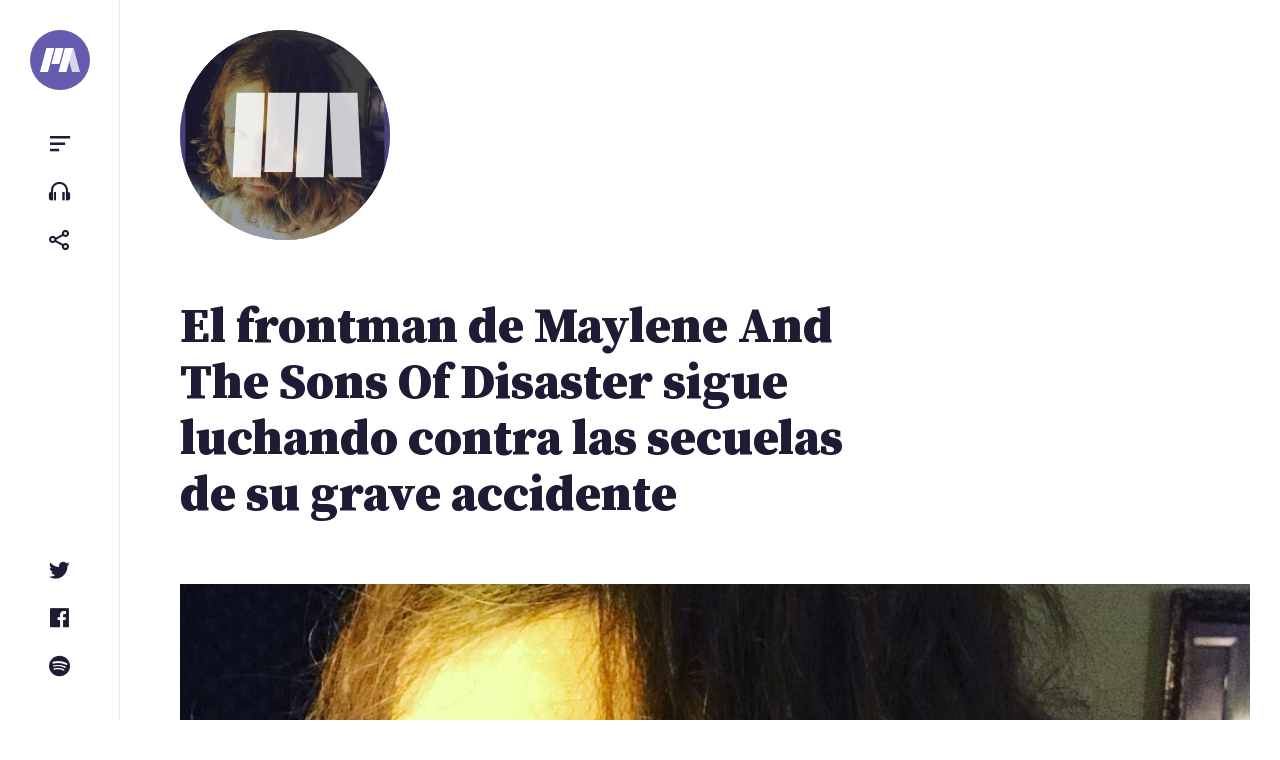

--- FILE ---
content_type: text/html; charset=UTF-8
request_url: https://portalternativo.com/2018/03/el-frontman-de-maylene-and-the-sons-of-disaster-sigue-luchando-contra-las-secuelas-de-su-grave-accidente/
body_size: 10090
content:
<!doctype html><html lang=es><head><style>img.lazy{min-height:1px}</style><link href=https://portalternativo.com/wp-content/plugins/w3-total-cache/pub/js/lazyload.min.js as=script><meta charset="UTF-8"><meta name="viewport" content="width=device-width, initial-scale=1"><link rel=profile href=https://gmpg.org/xfn/11><title>El frontman de Maylene And The Sons Of Disaster sigue luchando contra las secuelas de su grave accidente &#8211; portALTERNATIVO</title><meta name='robots' content='max-image-preview:large'><style>img:is([sizes="auto" i], [sizes^="auto," i]){contain-intrinsic-size:3000px 1500px}</style><title>El frontman de Maylene And The Sons Of Disaster sigue luchando contra las secuelas de su grave accidente - portALTERNATIVO</title><meta charset="utf-8"><meta name="description" content="El frontman de Maylene And The Sons Of Disaster, Dallas Taylor, sigue luchando contra las secuelas sufridas por un accidente de quad hace ya un par de años. Se va a someter a una operación para tratar de corregir los problemas de visión: es ciego de un ojo y con el otro solo logra fijar la vista ..."><meta name="viewport" content="width=device-width, initial-scale=1.0"><meta property="og:url" content="https://portalternativo.com/2018/03/el-frontman-de-maylene-and-the-sons-of-disaster-sigue-luchando-contra-las-secuelas-de-su-grave-accidente/"><meta property="fb:app_id" content="363872335059"><meta property="og:type" content="article"><meta property="og:title" content="El frontman de Maylene And The Sons Of Disaster sigue luchando contra las secuelas de su grave accidente"><meta property="og:description" content="El frontman de Maylene And The Sons Of Disaster, Dallas Taylor, sigue luchando contra las secuelas sufridas por un accidente de quad hace ya un par de años. Se va a someter a una operación para tratar de corregir los problemas de visión: es ciego de un ojo y con el otro solo logra fijar la vista ..."><meta property="og:image" content="https://portalternativo.com/wp-content/uploads/2018/03/dallas-taylor.jpg"><meta property="og:locale" content="es_LA"><meta name="twitter:card" content="summary_large_image"><meta name="twitter:site" content="@portalternativo"><meta name="twitter:creator" content="@portalternativo"><meta name="twitter:title" content="El frontman de Maylene And The Sons Of Disaster sigue luchando contra las secuelas de su grave accidente"><meta name="twitter:description" content="El frontman de Maylene And The Sons Of Disaster, Dallas Taylor, sigue luchando contra las secuelas sufridas por un accidente de quad hace ya un par de años. Se va a someter a una operación para tratar de corregir los problemas de visión: es ciego de un ojo y con el otro solo logra fijar la vista ..."><meta name="twitter:image" content="https://portalternativo.com/wp-content/uploads/2018/03/dallas-taylor.jpg"><link rel=dns-prefetch href=//stats.wp.com><link rel=alternate type=application/rss+xml title="portALTERNATIVO &raquo; Feed" href=https://portalternativo.com/feed/ ><link rel=alternate type=application/rss+xml title="portALTERNATIVO &raquo; Feed de los comentarios" href=https://portalternativo.com/comments/feed/ ><link rel=alternate type=application/rss+xml title="portALTERNATIVO &raquo; Comentario El frontman de Maylene And The Sons Of Disaster sigue luchando contra las secuelas de su grave accidente del feed" href=https://portalternativo.com/2018/03/el-frontman-de-maylene-and-the-sons-of-disaster-sigue-luchando-contra-las-secuelas-de-su-grave-accidente/feed/ ><link rel=stylesheet id=wp-block-library-css href='https://portalternativo.com/wp-includes/css/dist/block-library/style.min.css?ver=6.8.1' media=all><style id=classic-theme-styles-inline-css>/*! This file is auto-generated */
.wp-block-button__link{color:#fff;background-color:#32373c;border-radius:9999px;box-shadow:none;text-decoration:none;padding:calc(.667em + 2px) calc(1.333em + 2px);font-size:1.125em}.wp-block-file__button{background:#32373c;color:#fff;text-decoration:none}</style><link rel=stylesheet id=mediaelement-css href='https://portalternativo.com/wp-includes/js/mediaelement/mediaelementplayer-legacy.min.css?ver=4.2.17' media=all><link rel=stylesheet id=wp-mediaelement-css href='https://portalternativo.com/wp-includes/js/mediaelement/wp-mediaelement.min.css?ver=6.8.1' media=all><style id=jetpack-sharing-buttons-style-inline-css>.jetpack-sharing-buttons__services-list{display:flex;flex-direction:row;flex-wrap:wrap;gap:0;list-style-type:none;margin:5px;padding:0}.jetpack-sharing-buttons__services-list.has-small-icon-size{font-size:12px}.jetpack-sharing-buttons__services-list.has-normal-icon-size{font-size:16px}.jetpack-sharing-buttons__services-list.has-large-icon-size{font-size:24px}.jetpack-sharing-buttons__services-list.has-huge-icon-size{font-size:36px}@media
print{.jetpack-sharing-buttons__services-list{display:none!important}}.editor-styles-wrapper .wp-block-jetpack-sharing-buttons{gap:0;padding-inline-start:0}ul.jetpack-sharing-buttons__services-list.has-background{padding:1.25em 2.375em}</style><style id=global-styles-inline-css>/*<![CDATA[*/:root{--wp--preset--aspect-ratio--square:1;--wp--preset--aspect-ratio--4-3:4/3;--wp--preset--aspect-ratio--3-4:3/4;--wp--preset--aspect-ratio--3-2:3/2;--wp--preset--aspect-ratio--2-3:2/3;--wp--preset--aspect-ratio--16-9:16/9;--wp--preset--aspect-ratio--9-16:9/16;--wp--preset--color--black:#000;--wp--preset--color--cyan-bluish-gray:#abb8c3;--wp--preset--color--white:#fff;--wp--preset--color--pale-pink:#f78da7;--wp--preset--color--vivid-red:#cf2e2e;--wp--preset--color--luminous-vivid-orange:#ff6900;--wp--preset--color--luminous-vivid-amber:#fcb900;--wp--preset--color--light-green-cyan:#7bdcb5;--wp--preset--color--vivid-green-cyan:#00d084;--wp--preset--color--pale-cyan-blue:#8ed1fc;--wp--preset--color--vivid-cyan-blue:#0693e3;--wp--preset--color--vivid-purple:#9b51e0;--wp--preset--gradient--vivid-cyan-blue-to-vivid-purple:linear-gradient(135deg,rgba(6,147,227,1) 0%,rgb(155,81,224) 100%);--wp--preset--gradient--light-green-cyan-to-vivid-green-cyan:linear-gradient(135deg,rgb(122,220,180) 0%,rgb(0,208,130) 100%);--wp--preset--gradient--luminous-vivid-amber-to-luminous-vivid-orange:linear-gradient(135deg,rgba(252,185,0,1) 0%,rgba(255,105,0,1) 100%);--wp--preset--gradient--luminous-vivid-orange-to-vivid-red:linear-gradient(135deg,rgba(255,105,0,1) 0%,rgb(207,46,46) 100%);--wp--preset--gradient--very-light-gray-to-cyan-bluish-gray:linear-gradient(135deg,rgb(238,238,238) 0%,rgb(169,184,195) 100%);--wp--preset--gradient--cool-to-warm-spectrum:linear-gradient(135deg,rgb(74,234,220) 0%,rgb(151,120,209) 20%,rgb(207,42,186) 40%,rgb(238,44,130) 60%,rgb(251,105,98) 80%,rgb(254,248,76) 100%);--wp--preset--gradient--blush-light-purple:linear-gradient(135deg,rgb(255,206,236) 0%,rgb(152,150,240) 100%);--wp--preset--gradient--blush-bordeaux:linear-gradient(135deg,rgb(254,205,165) 0%,rgb(254,45,45) 50%,rgb(107,0,62) 100%);--wp--preset--gradient--luminous-dusk:linear-gradient(135deg,rgb(255,203,112) 0%,rgb(199,81,192) 50%,rgb(65,88,208) 100%);--wp--preset--gradient--pale-ocean:linear-gradient(135deg,rgb(255,245,203) 0%,rgb(182,227,212) 50%,rgb(51,167,181) 100%);--wp--preset--gradient--electric-grass:linear-gradient(135deg,rgb(202,248,128) 0%,rgb(113,206,126) 100%);--wp--preset--gradient--midnight:linear-gradient(135deg,rgb(2,3,129) 0%,rgb(40,116,252) 100%);--wp--preset--font-size--small:13px;--wp--preset--font-size--medium:20px;--wp--preset--font-size--large:36px;--wp--preset--font-size--x-large:42px;--wp--preset--spacing--20:0.44rem;--wp--preset--spacing--30:0.67rem;--wp--preset--spacing--40:1rem;--wp--preset--spacing--50:1.5rem;--wp--preset--spacing--60:2.25rem;--wp--preset--spacing--70:3.38rem;--wp--preset--spacing--80:5.06rem;--wp--preset--shadow--natural:6px 6px 9px rgba(0, 0, 0, 0.2);--wp--preset--shadow--deep:12px 12px 50px rgba(0, 0, 0, 0.4);--wp--preset--shadow--sharp:6px 6px 0px rgba(0, 0, 0, 0.2);--wp--preset--shadow--outlined:6px 6px 0px -3px rgba(255, 255, 255, 1), 6px 6px rgba(0, 0, 0, 1);--wp--preset--shadow--crisp:6px 6px 0px rgba(0, 0, 0, 1)}:where(.is-layout-flex){gap:0.5em}:where(.is-layout-grid){gap:0.5em}body .is-layout-flex{display:flex}.is-layout-flex{flex-wrap:wrap;align-items:center}.is-layout-flex>:is(*,div){margin:0}body .is-layout-grid{display:grid}.is-layout-grid>:is(*,div){margin:0}:where(.wp-block-columns.is-layout-flex){gap:2em}:where(.wp-block-columns.is-layout-grid){gap:2em}:where(.wp-block-post-template.is-layout-flex){gap:1.25em}:where(.wp-block-post-template.is-layout-grid){gap:1.25em}.has-black-color{color:var(--wp--preset--color--black) !important}.has-cyan-bluish-gray-color{color:var(--wp--preset--color--cyan-bluish-gray) !important}.has-white-color{color:var(--wp--preset--color--white) !important}.has-pale-pink-color{color:var(--wp--preset--color--pale-pink) !important}.has-vivid-red-color{color:var(--wp--preset--color--vivid-red) !important}.has-luminous-vivid-orange-color{color:var(--wp--preset--color--luminous-vivid-orange) !important}.has-luminous-vivid-amber-color{color:var(--wp--preset--color--luminous-vivid-amber) !important}.has-light-green-cyan-color{color:var(--wp--preset--color--light-green-cyan) !important}.has-vivid-green-cyan-color{color:var(--wp--preset--color--vivid-green-cyan) !important}.has-pale-cyan-blue-color{color:var(--wp--preset--color--pale-cyan-blue) !important}.has-vivid-cyan-blue-color{color:var(--wp--preset--color--vivid-cyan-blue) !important}.has-vivid-purple-color{color:var(--wp--preset--color--vivid-purple) !important}.has-black-background-color{background-color:var(--wp--preset--color--black) !important}.has-cyan-bluish-gray-background-color{background-color:var(--wp--preset--color--cyan-bluish-gray) !important}.has-white-background-color{background-color:var(--wp--preset--color--white) !important}.has-pale-pink-background-color{background-color:var(--wp--preset--color--pale-pink) !important}.has-vivid-red-background-color{background-color:var(--wp--preset--color--vivid-red) !important}.has-luminous-vivid-orange-background-color{background-color:var(--wp--preset--color--luminous-vivid-orange) !important}.has-luminous-vivid-amber-background-color{background-color:var(--wp--preset--color--luminous-vivid-amber) !important}.has-light-green-cyan-background-color{background-color:var(--wp--preset--color--light-green-cyan) !important}.has-vivid-green-cyan-background-color{background-color:var(--wp--preset--color--vivid-green-cyan) !important}.has-pale-cyan-blue-background-color{background-color:var(--wp--preset--color--pale-cyan-blue) !important}.has-vivid-cyan-blue-background-color{background-color:var(--wp--preset--color--vivid-cyan-blue) !important}.has-vivid-purple-background-color{background-color:var(--wp--preset--color--vivid-purple) !important}.has-black-border-color{border-color:var(--wp--preset--color--black) !important}.has-cyan-bluish-gray-border-color{border-color:var(--wp--preset--color--cyan-bluish-gray) !important}.has-white-border-color{border-color:var(--wp--preset--color--white) !important}.has-pale-pink-border-color{border-color:var(--wp--preset--color--pale-pink) !important}.has-vivid-red-border-color{border-color:var(--wp--preset--color--vivid-red) !important}.has-luminous-vivid-orange-border-color{border-color:var(--wp--preset--color--luminous-vivid-orange) !important}.has-luminous-vivid-amber-border-color{border-color:var(--wp--preset--color--luminous-vivid-amber) !important}.has-light-green-cyan-border-color{border-color:var(--wp--preset--color--light-green-cyan) !important}.has-vivid-green-cyan-border-color{border-color:var(--wp--preset--color--vivid-green-cyan) !important}.has-pale-cyan-blue-border-color{border-color:var(--wp--preset--color--pale-cyan-blue) !important}.has-vivid-cyan-blue-border-color{border-color:var(--wp--preset--color--vivid-cyan-blue) !important}.has-vivid-purple-border-color{border-color:var(--wp--preset--color--vivid-purple) !important}.has-vivid-cyan-blue-to-vivid-purple-gradient-background{background:var(--wp--preset--gradient--vivid-cyan-blue-to-vivid-purple) !important}.has-light-green-cyan-to-vivid-green-cyan-gradient-background{background:var(--wp--preset--gradient--light-green-cyan-to-vivid-green-cyan) !important}.has-luminous-vivid-amber-to-luminous-vivid-orange-gradient-background{background:var(--wp--preset--gradient--luminous-vivid-amber-to-luminous-vivid-orange) !important}.has-luminous-vivid-orange-to-vivid-red-gradient-background{background:var(--wp--preset--gradient--luminous-vivid-orange-to-vivid-red) !important}.has-very-light-gray-to-cyan-bluish-gray-gradient-background{background:var(--wp--preset--gradient--very-light-gray-to-cyan-bluish-gray) !important}.has-cool-to-warm-spectrum-gradient-background{background:var(--wp--preset--gradient--cool-to-warm-spectrum) !important}.has-blush-light-purple-gradient-background{background:var(--wp--preset--gradient--blush-light-purple) !important}.has-blush-bordeaux-gradient-background{background:var(--wp--preset--gradient--blush-bordeaux) !important}.has-luminous-dusk-gradient-background{background:var(--wp--preset--gradient--luminous-dusk) !important}.has-pale-ocean-gradient-background{background:var(--wp--preset--gradient--pale-ocean) !important}.has-electric-grass-gradient-background{background:var(--wp--preset--gradient--electric-grass) !important}.has-midnight-gradient-background{background:var(--wp--preset--gradient--midnight) !important}.has-small-font-size{font-size:var(--wp--preset--font-size--small) !important}.has-medium-font-size{font-size:var(--wp--preset--font-size--medium) !important}.has-large-font-size{font-size:var(--wp--preset--font-size--large) !important}.has-x-large-font-size{font-size:var(--wp--preset--font-size--x-large) !important}:where(.wp-block-post-template.is-layout-flex){gap:1.25em}:where(.wp-block-post-template.is-layout-grid){gap:1.25em}:where(.wp-block-columns.is-layout-flex){gap:2em}:where(.wp-block-columns.is-layout-grid){gap:2em}:root :where(.wp-block-pullquote){font-size:1.5em;line-height:1.6}/*]]>*/</style><link rel=stylesheet id=doha_styles-css href='https://portalternativo.com/wp-content/themes/nineteen/dist/css/main.min.css?ver=1648300344' media=all><style id=akismet-widget-style-inline-css>/*<![CDATA[*/.a-stats{--akismet-color-mid-green:#357b49;--akismet-color-white:#fff;--akismet-color-light-grey:#f6f7f7;max-width:350px;width:auto}.a-stats
*{all:unset;box-sizing:border-box}.a-stats
strong{font-weight:600}.a-stats a.a-stats__link,
.a-stats a.a-stats__link:visited,
.a-stats a.a-stats__link:active{background:var(--akismet-color-mid-green);border:none;box-shadow:none;border-radius:8px;color:var(--akismet-color-white);cursor:pointer;display:block;font-family:-apple-system,BlinkMacSystemFont,'Segoe UI','Roboto','Oxygen-Sans','Ubuntu','Cantarell','Helvetica Neue',sans-serif;font-weight:500;padding:12px;text-align:center;text-decoration:none;transition:all 0.2s ease}.widget .a-stats a.a-stats__link:focus{background:var(--akismet-color-mid-green);color:var(--akismet-color-white);text-decoration:none}.a-stats a.a-stats__link:hover{filter:brightness(110%);box-shadow:0 4px 12px rgba(0, 0, 0, 0.06), 0 0 2px rgba(0, 0, 0, 0.16)}.a-stats
.count{color:var(--akismet-color-white);display:block;font-size:1.5em;line-height:1.4;padding:0
13px;white-space:nowrap}/*]]>*/</style> <script defer src=https://portalternativo.com/wp-content/cache/minify/d52ed.js></script> <link rel=https://api.w.org/ href=https://portalternativo.com/wp-json/ ><link rel=alternate title=JSON type=application/json href=https://portalternativo.com/wp-json/wp/v2/posts/31012><link rel=EditURI type=application/rsd+xml title=RSD href=https://portalternativo.com/xmlrpc.php?rsd><meta name="generator" content="WordPress 6.8.1"><link rel=canonical href=https://portalternativo.com/2018/03/el-frontman-de-maylene-and-the-sons-of-disaster-sigue-luchando-contra-las-secuelas-de-su-grave-accidente/ ><link rel=shortlink href='https://portalternativo.com/?p=31012'><link rel=alternate title="oEmbed (JSON)" type=application/json+oembed href="https://portalternativo.com/wp-json/oembed/1.0/embed?url=https%3A%2F%2Fportalternativo.com%2F2018%2F03%2Fel-frontman-de-maylene-and-the-sons-of-disaster-sigue-luchando-contra-las-secuelas-de-su-grave-accidente%2F"><link rel=alternate title="oEmbed (XML)" type=text/xml+oembed href="https://portalternativo.com/wp-json/oembed/1.0/embed?url=https%3A%2F%2Fportalternativo.com%2F2018%2F03%2Fel-frontman-de-maylene-and-the-sons-of-disaster-sigue-luchando-contra-las-secuelas-de-su-grave-accidente%2F&#038;format=xml"><style>img#wpstats{display:none}</style><meta name="description" content="El frontman de {Maylene And The Sons Of Disaster}, Dallas Taylor, sigue luchando contra las secuelas sufridas por un accidente de quad hace ya un par de años. Se va a someter a una operación para tratar de corregir los problemas de visión: es ciego de un ojo y con el otro solo logra fijar la vista e"><meta property="og:description" content="El frontman de {Maylene And The Sons Of Disaster}, Dallas Taylor, sigue luchando contra las secuelas sufridas por un accidente de quad hace ya un par de años. Se va a someter a una operación para tratar de corregir los problemas de visión: es ciego de un ojo y con el otro solo logra fijar la vista e"> <script async src="https://www.googletagmanager.com/gtag/js?id=UA-51267-8"></script> <script>window.dataLayer=window.dataLayer||[];function gtag(){dataLayer.push(arguments);}
gtag('js',new Date());gtag('config','UA-51267-8');</script>  <script>/*<![CDATA[*/var la=!1;window.addEventListener("scroll",function(){(0!=document.documentElement.scrollTop&&!1===la||0!=document.body.scrollTop&&!1===la)&&(!function(){var e=document.createElement("script");e.type="text/javascript",e.async=!0,e.src="https://pagead2.googlesyndication.com/pagead/js/adsbygoogle.js";var a=document.getElementsByTagName("script")[0];a.parentNode.insertBefore(e,a)}(),la=!0)},!0);/*]]>*/</script> </head><body class="wp-singular post-template-default single single-post postid-31012 single-format-standard wp-embed-responsive wp-theme-nineteen loading category-noticias banda-maylene-and-the-sons-of-disaster"><div id=container><a class="skip-link screen-reader-text" href=#primary>Saltar al contenido</a><header id=header><div class=wrap> <a class=logo href=/ aria-label=portALTERNATIVO><svg viewBox="0 0 454.01 270.57" xmlns=http://www.w3.org/2000/svg> <path d="m90.19 270.57h-90.19l72.5-270.57h90.19z" fill=#fff /> <path d="m219.35 180.39h-90.2l48.34-180.39h90.19z" fill=#fff /> <path class=last d="m363.83 270.57h90.18l-72.49-270.57h-90.2z" fill=#a9a9a9 /> <path d="m300.17 270.57h-90.2l72.51-270.57h90.19z" fill=#fff /> </svg> </a><ul class="small-menu top"> <li> <button class="toggle toggle-sidebar btn" data-target=sidebar aria-controls=primary-menu aria-expanded=false><span class=screen-reader-text>Menu</span></button> </li> <li> <a href=https://portalternativo.tv/ target=_blank rel=noopener class="btn toggle-playlist"><span class=screen-reader-text>portALTERNATIVO TV</span></a> </li> <li> <button class="toggle toggle-share btn" data-target=share aria-controls=share aria-expanded=false><span class=screen-reader-text>Compartir</span></button> </li></ul><ul class="small-menu bottom"> <li> <a href=https://twitter.com/portalternativo rel=noreferrer target=_blank class="btn toggle-twitter"><span class=screen-reader-text>Twitter</span></a> </li> <li> <a href=https://www.facebook.com/portalternativo rel=noreferrer target=_blank class="btn toggle-facebook"><span class=screen-reader-text>Facebook</span></a> </li> <li> <a href=https://open.spotify.com/user/portalternativo rel=noreferrer target=_blank class="btn toggle-spotify"><span class=screen-reader-text>Spotify</span></a> </li></ul></div></header><main><div class=logo_pa> <a href=/ aria-label=portALTERNATIVO><h1>portALTERNATIVO</h1> <svg xmlns=http://www.w3.org/2000/svg width=719.046 height=361.973 viewBox="0 0 719.046 361.973"> <g id=lg> <path id=l1 d="M217.641 361.973L96.99 361.973 96.99 0 217.648 0"/> <path id=l2 d="M231.792 0H352.457V361.973H231.792z"/><path id=l4 d="M622.056 361.973L501.399 361.973 501.413 0 622.056 0"/> <path id=l3 d="M487.251 361.973L366.594 361.973 366.608 0 487.251 0"/> </g> </svg> <img width=600 height=632 src="data:image/svg+xml,%3Csvg%20xmlns='http://www.w3.org/2000/svg'%20viewBox='0%200%20600%20632'%3E%3C/svg%3E" data-src=https://portalternativo.com/wp-content/uploads/2018/03/dallas-taylor.jpg class="attachment-medium size-medium wp-post-image lazy" alt decoding=async>  </a></div><div class="content singular"><article id=post-31012 class="full post-31012 post type-post status-publish format-standard has-post-thumbnail hentry category-noticias banda-maylene-and-the-sons-of-disaster"><header class=entry-header><div class=wrap><h1 class="entry-title">El frontman de Maylene And The Sons Of Disaster sigue luchando contra las secuelas de su grave accidente</h1></div></header><figure class=post-thumbnail><img width=1200 height=700 src="data:image/svg+xml,%3Csvg%20xmlns='http://www.w3.org/2000/svg'%20viewBox='0%200%201200%20700'%3E%3C/svg%3E" data-src=https://portalternativo.com/wp-content/uploads/2018/03/dallas-taylor-1200x700.jpg class="attachment-header size-header wp-post-image lazy" alt decoding=async></figure><div class=entry-content><p>El frontman de <a rel=tag href=https://portalternativo.com/banda/maylene-and-the-sons-of-disaster/ ><strong>Maylene And The Sons Of Disaster</strong></a>, <strong>Dallas Taylor</strong>, sigue luchando contra las secuelas sufridas por un accidente de quad hace ya un par de años. Se va a someter a una operación para tratar de corregir los problemas de visión: es ciego de un ojo y con el otro solo logra fijar la vista en la nariz. Todo el que quiera echar una mano puede hacer una donación vía <a href=https://www.gofundme.com/2hrxafg>GoFundMe</a>.</p><blockquote class=instagram-media data-instgrm-captioned data-instgrm-permalink="https://www.instagram.com/p/BgH47GQAYc6/?utm_source=ig_embed&amp;utm_campaign=loading" data-instgrm-version=13 style=" background:#FFF; border:0; border-radius:3px; box-shadow:0 0 1px 0 rgba(0,0,0,0.5),0 1px 10px 0 rgba(0,0,0,0.15); margin: 1px; max-width:658px; min-width:326px; padding:0; width:99.375%; width:-webkit-calc(100% - 2px); width:calc(100% - 2px);"><div style=padding:16px;> <a href="https://www.instagram.com/p/BgH47GQAYc6/?utm_source=ig_embed&amp;utm_campaign=loading" style=" background:#FFFFFF; line-height:0; padding:0 0; text-align:center; text-decoration:none; width:100%;" target=_blank></p><div style=" display: flex; flex-direction: row; align-items: center;"><div style="background-color: #F4F4F4; border-radius: 50%; flex-grow: 0; height: 40px; margin-right: 14px; width: 40px;"></div><div style="display: flex; flex-direction: column; flex-grow: 1; justify-content: center;"><div style=" background-color: #F4F4F4; border-radius: 4px; flex-grow: 0; height: 14px; margin-bottom: 6px; width: 100px;"></div><div style=" background-color: #F4F4F4; border-radius: 4px; flex-grow: 0; height: 14px; width: 60px;"></div></div></div><div style="padding: 19% 0;"></div><div style="display:block; height:50px; margin:0 auto 12px; width:50px;"><svg width=50px height=50px viewBox="0 0 60 60" version=1.1 xmlns=https://www.w3.org/2000/svg xmlns:xlink=https://www.w3.org/1999/xlink><g stroke=none stroke-width=1 fill=none fill-rule=evenodd><g transform="translate(-511.000000, -20.000000)" fill=#000000><g><path d="M556.869,30.41 C554.814,30.41 553.148,32.076 553.148,34.131 C553.148,36.186 554.814,37.852 556.869,37.852 C558.924,37.852 560.59,36.186 560.59,34.131 C560.59,32.076 558.924,30.41 556.869,30.41 M541,60.657 C535.114,60.657 530.342,55.887 530.342,50 C530.342,44.114 535.114,39.342 541,39.342 C546.887,39.342 551.658,44.114 551.658,50 C551.658,55.887 546.887,60.657 541,60.657 M541,33.886 C532.1,33.886 524.886,41.1 524.886,50 C524.886,58.899 532.1,66.113 541,66.113 C549.9,66.113 557.115,58.899 557.115,50 C557.115,41.1 549.9,33.886 541,33.886 M565.378,62.101 C565.244,65.022 564.756,66.606 564.346,67.663 C563.803,69.06 563.154,70.057 562.106,71.106 C561.058,72.155 560.06,72.803 558.662,73.347 C557.607,73.757 556.021,74.244 553.102,74.378 C549.944,74.521 548.997,74.552 541,74.552 C533.003,74.552 532.056,74.521 528.898,74.378 C525.979,74.244 524.393,73.757 523.338,73.347 C521.94,72.803 520.942,72.155 519.894,71.106 C518.846,70.057 518.197,69.06 517.654,67.663 C517.244,66.606 516.755,65.022 516.623,62.101 C516.479,58.943 516.448,57.996 516.448,50 C516.448,42.003 516.479,41.056 516.623,37.899 C516.755,34.978 517.244,33.391 517.654,32.338 C518.197,30.938 518.846,29.942 519.894,28.894 C520.942,27.846 521.94,27.196 523.338,26.654 C524.393,26.244 525.979,25.756 528.898,25.623 C532.057,25.479 533.004,25.448 541,25.448 C548.997,25.448 549.943,25.479 553.102,25.623 C556.021,25.756 557.607,26.244 558.662,26.654 C560.06,27.196 561.058,27.846 562.106,28.894 C563.154,29.942 563.803,30.938 564.346,32.338 C564.756,33.391 565.244,34.978 565.378,37.899 C565.522,41.056 565.552,42.003 565.552,50 C565.552,57.996 565.522,58.943 565.378,62.101 M570.82,37.631 C570.674,34.438 570.167,32.258 569.425,30.349 C568.659,28.377 567.633,26.702 565.965,25.035 C564.297,23.368 562.623,22.342 560.652,21.575 C558.743,20.834 556.562,20.326 553.369,20.18 C550.169,20.033 549.148,20 541,20 C532.853,20 531.831,20.033 528.631,20.18 C525.438,20.326 523.257,20.834 521.349,21.575 C519.376,22.342 517.703,23.368 516.035,25.035 C514.368,26.702 513.342,28.377 512.574,30.349 C511.834,32.258 511.326,34.438 511.181,37.631 C511.035,40.831 511,41.851 511,50 C511,58.147 511.035,59.17 511.181,62.369 C511.326,65.562 511.834,67.743 512.574,69.651 C513.342,71.625 514.368,73.296 516.035,74.965 C517.703,76.634 519.376,77.658 521.349,78.425 C523.257,79.167 525.438,79.673 528.631,79.82 C531.831,79.965 532.853,80.001 541,80.001 C549.148,80.001 550.169,79.965 553.369,79.82 C556.562,79.673 558.743,79.167 560.652,78.425 C562.623,77.658 564.297,76.634 565.965,74.965 C567.633,73.296 568.659,71.625 569.425,69.651 C570.167,67.743 570.674,65.562 570.82,62.369 C570.966,59.17 571,58.147 571,50 C571,41.851 570.966,40.831 570.82,37.631"></path></g></g></g></svg></div><div style="padding-top: 8px;"><div style=" color:#3897f0; font-family:Arial,sans-serif; font-size:14px; font-style:normal; font-weight:550; line-height:18px;"> View this post on Instagram</div></div><div style="padding: 12.5% 0;"></div><div style="display: flex; flex-direction: row; margin-bottom: 14px; align-items: center;"><div><div style="background-color: #F4F4F4; border-radius: 50%; height: 12.5px; width: 12.5px; transform: translateX(0px) translateY(7px);"></div><div style="background-color: #F4F4F4; height: 12.5px; transform: rotate(-45deg) translateX(3px) translateY(1px); width: 12.5px; flex-grow: 0; margin-right: 14px; margin-left: 2px;"></div><div style="background-color: #F4F4F4; border-radius: 50%; height: 12.5px; width: 12.5px; transform: translateX(9px) translateY(-18px);"></div></div><div style="margin-left: 8px;"><div style=" background-color: #F4F4F4; border-radius: 50%; flex-grow: 0; height: 20px; width: 20px;"></div><div style=" width: 0; height: 0; border-top: 2px solid transparent; border-left: 6px solid #f4f4f4; border-bottom: 2px solid transparent; transform: translateX(16px) translateY(-4px) rotate(30deg)"></div></div><div style="margin-left: auto;"><div style=" width: 0px; border-top: 8px solid #F4F4F4; border-right: 8px solid transparent; transform: translateY(16px);"></div><div style=" background-color: #F4F4F4; flex-grow: 0; height: 12px; width: 16px; transform: translateY(-4px);"></div><div style=" width: 0; height: 0; border-top: 8px solid #F4F4F4; border-left: 8px solid transparent; transform: translateY(-4px) translateX(8px);"></div></div></div><div style="display: flex; flex-direction: column; flex-grow: 1; justify-content: center; margin-bottom: 24px;"><div style=" background-color: #F4F4F4; border-radius: 4px; flex-grow: 0; height: 14px; margin-bottom: 6px; width: 224px;"></div><div style=" background-color: #F4F4F4; border-radius: 4px; flex-grow: 0; height: 14px; width: 144px;"></div></div><p></a></p><p style=" color:#c9c8cd; font-family:Arial,sans-serif; font-size:14px; line-height:17px; margin-bottom:0; margin-top:8px; overflow:hidden; padding:8px 0 7px; text-align:center; text-overflow:ellipsis; white-space:nowrap;"><a href="https://www.instagram.com/p/BgH47GQAYc6/?utm_source=ig_embed&amp;utm_campaign=loading" style=" color:#c9c8cd; font-family:Arial,sans-serif; font-size:14px; font-style:normal; font-weight:normal; line-height:17px; text-decoration:none;" target=_blank>A post shared by Dallas Taylor (@dallasttaylor)</a></p></div></blockquote><p><script async src=//platform.instagram.com/en_US/embeds.js></script></p></div><footer class=entry-footer><div class=entry-info> <img src="data:image/svg+xml,%3Csvg%20xmlns='http://www.w3.org/2000/svg'%20viewBox='0%200%201%201'%3E%3C/svg%3E" data-src=https://portalternativo.com/wp-content/themes/nineteen/assets/img/avatar-rob.jpg class="avatar lazy" alt=Rob><p>Por <span class="author vcard"><strong class=fn>Rob</strong></span><time datetime=2018-03-11>hace 7 años</time></p></div><ul class=actions> <li><a class="toggle toggle-share btn" href=# data-target=share><i class='bx bx-share-alt'></i> Compartir</a></li> <li><a class=btn href=https://portalternativo.com/2018/03/el-frontman-de-maylene-and-the-sons-of-disaster-sigue-luchando-contra-las-secuelas-de-su-grave-accidente/#comentarios><i class='bx bx-comment-detail'></i> Comentar</a></li></ul></footer><div class="banner post-end full-width"> <ins class=adsbygoogle style=display:block data-ad-client=ca-pub-4749245966343606 data-ad-slot=5572856690 data-ad-format=auto data-full-width-responsive=true></ins> <script>(adsbygoogle=window.adsbygoogle||[]).push({});</script> </div><aside class="post-list related"><h2>Artículos relacionados</h2><ul class=posts> <li id=post-26492> <a href=https://portalternativo.com/2016/08/dallas-taylor-sigue-su-recuperacion/ rel=bookmark><img width=60 height=60 src="data:image/svg+xml,%3Csvg%20xmlns='http://www.w3.org/2000/svg'%20viewBox='0%200%2060%2060'%3E%3C/svg%3E" data-src=https://portalternativo.com/wp-content/uploads/2016/08/Dallas_Taylor_-_2014-60x60.jpg class="attachment-list size-list wp-post-image lazy" alt decoding=async data-srcset="https://portalternativo.com/wp-content/uploads/2016/08/Dallas_Taylor_-_2014-60x60.jpg 60w, https://portalternativo.com/wp-content/uploads/2016/08/Dallas_Taylor_-_2014-150x150.jpg 150w" data-sizes="auto, (max-width: 60px) 100vw, 60px"><header class=entry-header><h3>Dallas Taylor sigue su recuperación</h3><p><time datetime=2016-08-09>hace 9 años</time></p></header></a> </li><li id=post-26447> <a href=https://portalternativo.com/2016/08/el-frontman-de-maylene-and-the-sons-of-disaster-sufre-un-grave-accidente/ rel=bookmark><img width=60 height=60 src="data:image/svg+xml,%3Csvg%20xmlns='http://www.w3.org/2000/svg'%20viewBox='0%200%2060%2060'%3E%3C/svg%3E" data-src=https://portalternativo.com/wp-content/uploads/2016/08/13436615_1470200365.7052-60x60.jpg class="attachment-list size-list wp-post-image lazy" alt decoding=async data-srcset="https://portalternativo.com/wp-content/uploads/2016/08/13436615_1470200365.7052-60x60.jpg 60w, https://portalternativo.com/wp-content/uploads/2016/08/13436615_1470200365.7052-150x150.jpg 150w" data-sizes="auto, (max-width: 60px) 100vw, 60px"><header class=entry-header><h3>El frontman de Maylene And The Sons Of Disaster sufre un grave accidente</h3><p><time datetime=2016-08-04>hace 9 años</time></p></header></a> </li><li id=post-9354> <a href=https://portalternativo.com/2012/02/maylene-and-the-sons-of-disaster-t-r-a-m-meshuggah-mark-lanegan/ rel=bookmark><header class=entry-header><h3>Maylene And The Sons Of Disaster, T.R.A.M, Meshuggah, Mark Lanegan</h3><p><time datetime=2012-02-10>hace 13 años</time></p></header></a> </li><li id=post-5750> <a href=https://portalternativo.com/2011/09/kill-devil-hill-evolver-maylene-and-the-sons-of-disaster/ rel=bookmark><header class=entry-header><h3>Kill Devil Hill, Evolver, Maylene And The Sons Of Disaster</h3><p><time datetime=2011-09-29>hace 14 años</time></p></header></a> </li><li id=post-5755> <a href=https://portalternativo.com/2011/09/attika-7-mastodon-maylene-and-the-sons-of-disaster-metallica-slipknot-stone-sour-red-hot-chili-peppers/ rel=bookmark><header class=entry-header><h3>Attika 7, Mastodon, Maylene And The Sons Of Disaster, Metallica, Slipknot, Stone Sour, Red Hot Chili Peppers</h3><p><time datetime=2011-09-27>hace 14 años</time></p></header></a> </li></ul><p class=taxonomy>Ver más de <a href=https://portalternativo.com/banda/maylene-and-the-sons-of-disaster/ rel=tag>Maylene And The Sons Of Disaster</a>.</p></aside></article><section id=comentarios><div id=disqus_thread></div></section></div></main><aside id=sidebar class=sidebar><div id=search-form><form role=search method=get action=https://portalternativo.com/ ><label class=screen-reader-text for=s>Buscar</label><input type=search class=search-field value name=s id=s placeholder=Buscar&hellip;><button class=search-submit><span class=screen-reader-text>Buscar</span></button></form></div><div class=menus><div class=group><div class=caption>Categorías</div><nav id=primary-menu class="menu panel"><ul id=menu-categorias class=menu-items><li id=menu-item-39046 class="menu-item menu-item-type-taxonomy menu-item-object-category current-post-ancestor current-menu-parent current-post-parent menu-item-39046"><a href=https://portalternativo.com/archivo/noticias/ >Noticias</a></li> <li id=menu-item-39045 class="menu-item menu-item-type-taxonomy menu-item-object-category menu-item-39045"><a href=https://portalternativo.com/archivo/especiales/ >Especiales</a></li> <li id=menu-item-39042 class="menu-item menu-item-type-taxonomy menu-item-object-category menu-item-39042"><a href=https://portalternativo.com/archivo/bonus-tracks/ >Bonus Tracks</a></li> <li id=menu-item-39047 class="menu-item menu-item-type-taxonomy menu-item-object-category menu-item-39047"><a href=https://portalternativo.com/archivo/playlist/ >Playlist</a></li> <li id=menu-item-39043 class="menu-item menu-item-type-taxonomy menu-item-object-category menu-item-39043"><a href=https://portalternativo.com/archivo/criticas/ >Críticas</a></li> <li id=menu-item-39044 class="menu-item menu-item-type-taxonomy menu-item-object-category menu-item-39044"><a href=https://portalternativo.com/archivo/entrevistas/ >Entrevistas</a></li></ul></nav></div><div class=group><div class=caption>Secciones</div><nav id=secondary-menu class=menu><ul id=menu-secciones class=menu-items><li id=menu-item-39048 class="menu-item menu-item-type-post_type menu-item-object-page menu-item-privacy-policy menu-item-39048"><a rel=privacy-policy href=https://portalternativo.com/acerca-de/ >Acerca de</a></li> <li id=menu-item-39049 class="menu-item menu-item-type-post_type menu-item-object-page menu-item-39049"><a href=https://portalternativo.com/bandas/ >Bandas</a></li> <li id=menu-item-39050 class="menu-item menu-item-type-post_type menu-item-object-page menu-item-39050"><a href=https://portalternativo.com/contacto/ >Contacto</a></li></ul></nav></div></div></aside><aside id=share class=sidebar><ul class="menu-items share"> <li> <a rel=noreferrer href="https://twitter.com/intent/tweet?text=El%20frontman%20de%20Maylene%20And%20The%20Sons%20Of%20Disaster%20sigue%20luchando%20contra%20las%20secuelas%20de%20su%20grave%20accidente&url=https%3A%2F%2Fportalternativo.com%2F2018%2F03%2Fel-frontman-de-maylene-and-the-sons-of-disaster-sigue-luchando-contra-las-secuelas-de-su-grave-accidente%2F&via=portalternativo" class=twitter target=_blank> <i class='bx bxl-twitter'></i> Compartir en Twitter </a> </li> <li> <a rel=noreferrer href="https://www.facebook.com/sharer/sharer.php?u=https%3A%2F%2Fportalternativo.com%2F2018%2F03%2Fel-frontman-de-maylene-and-the-sons-of-disaster-sigue-luchando-contra-las-secuelas-de-su-grave-accidente%2F" class=facebook target=_blank> <i class='bx bxl-facebook'></i> Compartir en Facebook </a> </li> <li> <a rel=noreferrer href="https://wa.me/?text=El%20frontman%20de%20Maylene%20And%20The%20Sons%20Of%20Disaster%20sigue%20luchando%20contra%20las%20secuelas%20de%20su%20grave%20accidente%20-%20https%3A%2F%2Fportalternativo.com%2F2018%2F03%2Fel-frontman-de-maylene-and-the-sons-of-disaster-sigue-luchando-contra-las-secuelas-de-su-grave-accidente%2F" data-action=share/whatsapp/share class=whatsapp> <i class='bx bxl-whatsapp'></i> Compartir en Whatsapp</a> </li></ul></aside><div class="overlay toggle"></div><footer id=footer><div class=wrap><div class=about><div class=logo_pa> <a href=/ aria-label=portALTERNATIVO><h1>portALTERNATIVO</h1> <svg xmlns=http://www.w3.org/2000/svg width=719.046 height=361.973 viewBox="0 0 719.046 361.973"> <g id=lg> <path id=l1 d="M217.641 361.973L96.99 361.973 96.99 0 217.648 0"/> <path id=l2 d="M231.792 0H352.457V361.973H231.792z"/><path id=l4 d="M622.056 361.973L501.399 361.973 501.413 0 622.056 0"/> <path id=l3 d="M487.251 361.973L366.594 361.973 366.608 0 487.251 0"/> </g> </svg> <img width=600 height=632 src="data:image/svg+xml,%3Csvg%20xmlns='http://www.w3.org/2000/svg'%20viewBox='0%200%20600%20632'%3E%3C/svg%3E" data-src=https://portalternativo.com/wp-content/uploads/2018/03/dallas-taylor.jpg class="attachment-medium size-medium wp-post-image lazy" alt decoding=async>  </a></div><div class=info><p><strong>portALTERNATIVO</strong> es una comunidad de fans del rock, metal, punk y otros géneros musicales afines. Desde hace <strong> 22 años y 8 meses</strong> compartimos novedades y artículos sobre bandas actuales y clásicas.</p><p class=caption><a rel=license href=http://creativecommons.org/licenses/by-nc/4.0/ ><i class='bx bxl-creative-commons'></i> 2002 - 2025</a> / <a href=/acerca-de/#aviso-legal>Aviso legal</a></p><p class=caption>Powered by <a href=https://wordpress.org/ >WordPress</a> &amp; <a href=https://github.com/leandroamato/doha>Doha Theme</a></p></div></div><div class=group><h3>Categorías</h3><nav class="menu panel"><ul id=menu-categorias-1 class=menu-items><li class="menu-item menu-item-type-taxonomy menu-item-object-category current-post-ancestor current-menu-parent current-post-parent menu-item-39046"><a href=https://portalternativo.com/archivo/noticias/ >Noticias</a></li> <li class="menu-item menu-item-type-taxonomy menu-item-object-category menu-item-39045"><a href=https://portalternativo.com/archivo/especiales/ >Especiales</a></li> <li class="menu-item menu-item-type-taxonomy menu-item-object-category menu-item-39042"><a href=https://portalternativo.com/archivo/bonus-tracks/ >Bonus Tracks</a></li> <li class="menu-item menu-item-type-taxonomy menu-item-object-category menu-item-39047"><a href=https://portalternativo.com/archivo/playlist/ >Playlist</a></li> <li class="menu-item menu-item-type-taxonomy menu-item-object-category menu-item-39043"><a href=https://portalternativo.com/archivo/criticas/ >Críticas</a></li> <li class="menu-item menu-item-type-taxonomy menu-item-object-category menu-item-39044"><a href=https://portalternativo.com/archivo/entrevistas/ >Entrevistas</a></li></ul></nav></div><div class=group><h3>Secciones</h3><nav class=menu><ul id=menu-secciones-1 class=menu-items><li class="menu-item menu-item-type-post_type menu-item-object-page menu-item-privacy-policy menu-item-39048"><a rel=privacy-policy href=https://portalternativo.com/acerca-de/ >Acerca de</a></li> <li class="menu-item menu-item-type-post_type menu-item-object-page menu-item-39049"><a href=https://portalternativo.com/bandas/ >Bandas</a></li> <li class="menu-item menu-item-type-post_type menu-item-object-page menu-item-39050"><a href=https://portalternativo.com/contacto/ >Contacto</a></li></ul></nav></div><div class=group><h3>Más pA</h3><nav class=menu><ul id=menu-social class=menu-items><li id=menu-item-39051 class="menu-item menu-item-type-custom menu-item-object-custom menu-item-39051"><a href=http://twitter.com/portalternativo>Twitter</a></li> <li id=menu-item-39052 class="menu-item menu-item-type-custom menu-item-object-custom menu-item-39052"><a href=http://www.facebook.com/portalternativo>Facebook</a></li> <li id=menu-item-39053 class="menu-item menu-item-type-custom menu-item-object-custom menu-item-39053"><a href=https://play.spotify.com/user/portalternativo>Spotify</a></li> <li id=menu-item-39054 class="menu-item menu-item-type-custom menu-item-object-custom menu-item-39054"><a href=https://portalternativo.com/feed/ >RSS Feed</a></li></ul></nav></div></div></footer></div> <script type=speculationrules>{"prefetch":[{"source":"document","where":{"and":[{"href_matches":"\/*"},{"not":{"href_matches":["\/wp-*.php","\/wp-admin\/*","\/wp-content\/uploads\/*","\/wp-content\/*","\/wp-content\/plugins\/*","\/wp-content\/themes\/nineteen\/*","\/*\\?(.+)"]}},{"not":{"selector_matches":"a[rel~=\"nofollow\"]"}},{"not":{"selector_matches":".no-prefetch, .no-prefetch a"}}]},"eagerness":"conservative"}]}</script> <script id=disqus_count-js-extra>var countVars={"disqusShortname":"portalternativo"};</script> <script defer src=https://portalternativo.com/wp-content/cache/minify/f8767.js></script> <script id=disqus_embed-js-extra>var embedVars={"disqusConfig":{"integration":"wordpress 3.1.2"},"disqusIdentifier":"31012 http:\/\/portalternativo.com\/?p=31012","disqusShortname":"portalternativo","disqusTitle":"El frontman de Maylene And The Sons Of Disaster sigue luchando contra las secuelas de su grave accidente","disqusUrl":"https:\/\/portalternativo.com\/2018\/03\/el-frontman-de-maylene-and-the-sons-of-disaster-sigue-luchando-contra-las-secuelas-de-su-grave-accidente\/","postId":"31012"};</script> <script defer src=https://portalternativo.com/wp-content/cache/minify/5a818.js></script> <script id=jetpack-stats-js-before>_stq=window._stq||[];_stq.push(["view",JSON.parse("{\"v\":\"ext\",\"blog\":\"54436713\",\"post\":\"31012\",\"tz\":\"1\",\"srv\":\"portalternativo.com\",\"j\":\"1:14.6\"}")]);_stq.push(["clickTrackerInit","54436713","31012"]);</script> <script src=https://stats.wp.com/e-202523.js id=jetpack-stats-js defer data-wp-strategy=defer></script> <script>window.w3tc_lazyload=1,window.lazyLoadOptions={elements_selector:".lazy",callback_loaded:function(t){var e;try{e=new CustomEvent("w3tc_lazyload_loaded",{detail:{e:t}})}catch(a){(e=document.createEvent("CustomEvent")).initCustomEvent("w3tc_lazyload_loaded",!1,!1,{e:t})}window.dispatchEvent(e)}}</script><script async src=https://portalternativo.com/wp-content/cache/minify/f4bea.js></script> </body></html>